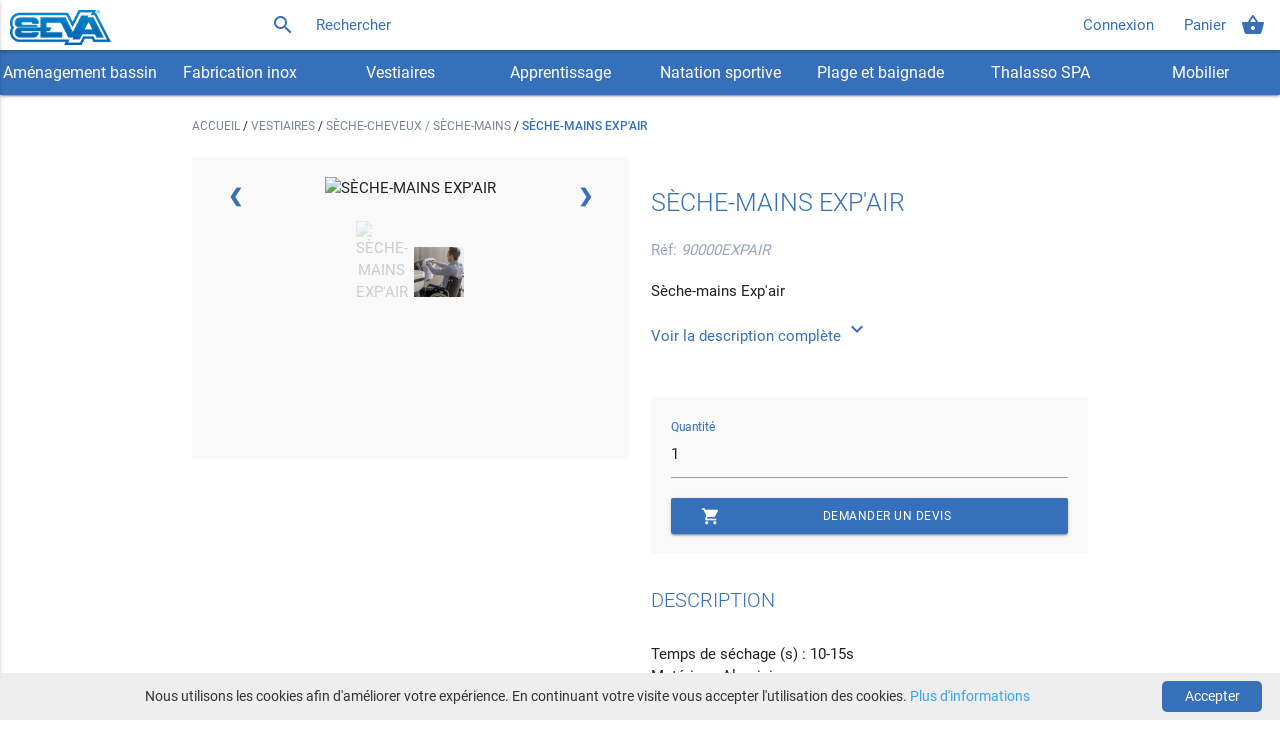

--- FILE ---
content_type: text/html; charset=utf-8
request_url: https://www.seva-piscine.com/produits/seche-mains-expair
body_size: 7136
content:
<!DOCTYPE html>
<html lang="fr" prefix="og: http://ogp.me/ns#">
  <head>
    <meta charset="utf-8"/>
    <meta name="description" content="Temps de séchage (s) : 10-15sMatériau : AluminiumCouleur : ChromeIndice IK : IK10Bac de récupération d&#39;eau : OuiContenance du bac de récupération d&#39;eau (mL) : 0.6000Évacuation directe : OuiVolume d&#39;installation : Volume 2Puissance en fonctionnement (W) : 800Alimentation : 220-240VFréquence (Hz) : 50" />
    <!--Import Google Icon Font-->
    <link href="https://fonts.googleapis.com/icon?family=Material+Icons" rel="preload" as="style">
    <link href="https://fonts.googleapis.com/icon?family=Material+Icons" rel="stylesheet">
    <link href="/fonts/roboto/Roboto-Light.woff2" rel="preload" as="font" type="font/woff2" crossorigin="anonymous">
    <link href="/fonts/roboto/Roboto-Medium.woff2" rel="preload" as="font" type="font/woff2" crossorigin="anonymous">
    <link href="/fonts/roboto/Roboto-Thin.woff2" rel="preload" as="font" type="font/woff2" crossorigin="anonymous">
    <link href="/fonts/roboto/Roboto-Regular.woff2" rel="preload" as="font" type="font/woff2" crossorigin="anonymous">
    <link rel="shortcut icon" href="/favicon.ico" type="image/x-icon">
    <title>SÈCHE-MAINS EXP&#39;AIR - SEVA Piscine</title>

    <script type="application/ld+json">[{"@context":"http://schema.org","@type":"WebSite","name":"SEVA Piscine","alternateName":"SARL SEVA Piscine","url":"https://www.seva-piscine.com","potentialAction":{"@type":"SearchAction","target":"https://www.seva-piscine.com/recherche?product={search_term}","query-input":"required name=search_term"}},{"@context":"http://schema.org","@type":"WebPage","name":"SÈCHE-MAINS EXP'AIR - SEVA Piscine","url":"https://www.seva-piscine.com/produits/seche-mains-expair","description":"Temps de séchage (s) : 10-15sMatériau : AluminiumCouleur : ChromeIndice IK : IK10Bac de récupération d'eau : OuiContenance du bac de récupération d'eau (mL) : 0.6000Évacuation directe : OuiVolume d'installation : Volume 2Puissance en fonctionnement (W) : 800Alimentation : 220-240VFréquence (Hz) : 50","breadcrumb":{"@context":"http://schema.org","@type":"BreadcrumbList","itemListElement":[{"@type":"ListItem","position":1,"item":{"@id":"https://www.seva-piscine.com","name":"SEVA Piscine"}},{"@type":"ListItem","position":2,"item":{"@id":"https://www.seva-piscine.com/categorie/vestiaires","name":"Vestiaires"}},{"@type":"ListItem","position":3,"item":{"@id":"https://www.seva-piscine.com/categorie/vestiaires/seches-cheveux-seches-mains","name":"Sèche-cheveux / Sèche-mains"}},{"@type":"ListItem","position":4,"item":{"@context":"http://schema.org","@type":"Thing","identifier":"90000EXPAIR","name":"SÈCHE-MAINS EXP'AIR","image":["https://static.seva-piscine.com/products/resize/400-7fef8ff2-875d-4fb8-8f20-8dd8f6d6022f.png","https://static.seva-piscine.com/products/resize/400-29898e6d-1adb-4da1-b34d-506d2bde0a2d.png"],"url":"https://www.seva-piscine.com/produits/seche-mains-expair","description":"Temps de séchage (s) : 10-15sMatériau : AluminiumCouleur : ChromeIndice IK : IK10Bac de récupération d'eau : OuiContenance du bac de récupération d'eau (mL) : 0.6000Évacuation directe : OuiVolume d'installation : Volume 2Puissance en fonctionnement (W) : 800Alimentation : 220-240VFréquence (Hz) : 50Isolation électrique : Classe IIIndice IP : 44Niveau sonore (dB) (mesuré à 1m en face l'appareil) : 75Filtre : Filtre en CuivreAnti-vandalisme : OuiTraitement antibactérien : OuiEclairage de la zone de séchage : OuiHauteur (mm) : 430Largeur (mm) : 340Profondeur produit (mm) : 234","@id":"https://www.seva-piscine.com/produits/seche-mains-expair"}}]}},{"@context":"http://schema.org","@type":"LocalBusiness","@id":"https://www.seva-piscine.com","name":"SEVA Piscine","url":"https://www.seva-piscine.com","logo":"https://www.seva-piscine.com/images/seva-logo.jpg","image":"https://www.seva-piscine.com/images/seva-logo.png","description":"Magasin de matériel pour piscine","telephone":"+474031401","address":{"@type":"PostalAddress","streetAddress":"305 avenue Porte Ouest","addressLocality":"FAREINS","addressRegion":"Ain","postalCode":"01480","addressCountry":"France"},"geo":{"@type":"GeoCoordinates","latitude":"46.0101064","longitude":"4.726474"},"hasMap":"https://www.google.fr/maps/place/Seva/@46.0101064,4.726474,15z/data=!4m5!3m4!1s0x0:0xbb1d31e0de6c9e48!8m2!3d46.0101064!4d4.726474","openingHours":"Mo, Tu, We, Th, Fr 08:30-12:00, 13:30-17:00"},{"@context":"http://schema.org","@type":"Organization","name":"SEVA Piscine","url":"https://www.seva-piscine.com","logo":"https://www.seva-piscine.com/images/seva-logo.png","image":"https://www.seva-piscine.com/images/seva-logo.png","description":"Magasin de matériel pour piscine","address":{"@type":"PostalAddress","streetAddress":"305 avenue Porte Ouest","addressLocality":"FAREINS","postalCode":"01480","addressCountry":"France"},"contactPoint":{"@type":"ContactPoint","telephone":"+474031401","contactType":"sales"}},{"@context":"http://schema.org","@type":"Thing","identifier":"90000EXPAIR","name":"SÈCHE-MAINS EXP'AIR","image":["https://static.seva-piscine.com/products/resize/400-7fef8ff2-875d-4fb8-8f20-8dd8f6d6022f.png","https://static.seva-piscine.com/products/resize/400-29898e6d-1adb-4da1-b34d-506d2bde0a2d.png"],"url":"https://www.seva-piscine.com/produits/seche-mains-expair","description":"Temps de séchage (s) : 10-15sMatériau : AluminiumCouleur : ChromeIndice IK : IK10Bac de récupération d'eau : OuiContenance du bac de récupération d'eau (mL) : 0.6000Évacuation directe : OuiVolume d'installation : Volume 2Puissance en fonctionnement (W) : 800Alimentation : 220-240VFréquence (Hz) : 50Isolation électrique : Classe IIIndice IP : 44Niveau sonore (dB) (mesuré à 1m en face l'appareil) : 75Filtre : Filtre en CuivreAnti-vandalisme : OuiTraitement antibactérien : OuiEclairage de la zone de séchage : OuiHauteur (mm) : 430Largeur (mm) : 340Profondeur produit (mm) : 234"}]</script>
    <link rel="canonical" href="https://www.seva-piscine.com/produits/seche-mains-expair">
    <meta name="google-site-verification" content="IjZ5rOurYDJGEqXDIkiPPhENXBVgcpagab5BOZlYge4" />

    <!-- SOCIAL META (OPENGRAPH & TWITTER)-->
    <meta property="og:title" content="SÈCHE-MAINS EXP&#39;AIR - SEVA Piscine" />
    <meta property="og:description" content="Temps de séchage (s) : 10-15sMatériau : AluminiumCouleur : ChromeIndice IK : IK10Bac de récupération d&#39;eau : OuiContenance du bac de récupération d&#39;eau (mL) : 0.6000Évacuation directe : OuiVolume d&#39;installation : Volume 2Puissance en fonctionnement (W) : 800Alimentation : 220-240VFréquence (Hz) : 50" />
    <meta property="og:type" content="website" />
    <meta property="og:url" content="https://www.seva-piscine.com/produits/seche-mains-expair" />
    <meta property="og:site_name" content="SEVA Piscine" />
    
    <meta name="twitter:card" content="summary" />
    <meta name="twitter:site" content="SEVA Piscine" />
    <meta name="twitter:title" content="SÈCHE-MAINS EXP&#39;AIR - SEVA Piscine" />
    <meta name="twitter:description" content="Temps de séchage (s) : 10-15sMatériau : AluminiumCouleur : ChromeIndice IK : IK10Bac de récupération d&#39;eau : OuiContenance du bac de récupération d&#39;eau (mL) : 0.6000Évacuation directe : OuiVolume d&#39;installation : Volume 2Puissance en fonctionnement (W) : 800Alimentation : 220-240VFréquence (Hz) : 50" />
    
    
      <meta property="og:image" content="https://static.seva-piscine.com/products/resize/400-7fef8ff2-875d-4fb8-8f20-8dd8f6d6022f.png" />
      <meta name="twitter:image" content="https://static.seva-piscine.com/products/resize/400-7fef8ff2-875d-4fb8-8f20-8dd8f6d6022f.png" />
    
    <!-- SOCIAL META (OPENGRAPH & TWITTER) END-->

    <!-- Viewport mobile tag for sensible mobile support -->
    <meta name="viewport" content="width=device-width, initial-scale=1, maximum-scale=1">
    <!--STYLES-->
    <link rel="stylesheet" href="/min/production.min.css">
    <!--STYLES END-->
  </head>

  <body>
    <div class="navbar-fixed">
  <nav id="seva-fixed-nav">
    <div class="nav-wrapper">
      <a href="/" class="brand-logo">
        <img src="/images/seva-logo.png" id="seva-header-logo" alt="Seva Piscine" />
      </a>
      <a href="#" data-activates="seva-product-list-mobile" class="button-collapse" id="seva-menu-mobile"><i class="material-icons">menu</i></a>
      <form class="left" method="GET" action="/recherche">
        <div class="input-field">
          <input id="search" name="product" minlength="3" type="search" placeholder="Rechercher" required>
          <label class="label-icon" for="search"><i class="material-icons">search</i></label>
        </div>
      </form>
      
      <ul class="right hide-on-med-and-down">
        
        <li class="seva-fixed-nav-btn">
            <a href="/connexion">Connexion</a>
        </li>
        
        <li class="seva-fixed-nav-btn" id="seva-navbar-list-badge">
          <a href="/panier"><i class="material-icons right">shopping_basket</i>Panier</a>
          
        </li>
      </ul>
    </div>
  </nav>
</div>

<!-- MOBILE NAV -->
<ul id="seva-product-list-mobile" class="side-nav">

  <li class="seva-fixed-nav-btn">
      <a href="/connexion">Connexion</a>
  </li>

<li class="seva-fixed-nav-btn">
  <a href="/panier" id="seva-mobile-navbar-list-badge"><i class="material-icons right">shopping_basket</i>Panier
    
  </a>
</li>

  <li class="seva-product-list-parent-cat">
    <a href="/categorie/amenagement-bassin" title="Aménagement bassin">
      Aménagement bassin
    </a>
  </li>

  <li class="seva-product-list-parent-cat">
    <a href="/categorie/fabrication-inox" title="Fabrication inox">
      Fabrication inox
    </a>
  </li>

  <li class="seva-product-list-parent-cat">
    <a href="/categorie/vestiaires" title="Vestiaires">
      Vestiaires
    </a>
  </li>

  <li class="seva-product-list-parent-cat">
    <a href="/categorie/apprentissage" title="Apprentissage">
      Apprentissage
    </a>
  </li>

  <li class="seva-product-list-parent-cat">
    <a href="/categorie/natation-sportive" title="Natation sportive">
      Natation sportive
    </a>
  </li>

  <li class="seva-product-list-parent-cat">
    <a href="/categorie/plage-et-baignade" title="Plage et baignade">
      Plage et baignade
    </a>
  </li>

  <li class="seva-product-list-parent-cat">
    <a href="/categorie/thalasso-spa" title="Thalasso SPA">
      Thalasso SPA
    </a>
  </li>

  <li class="seva-product-list-parent-cat">
    <a href="/categorie/mobilier-indoor-outdoor" title="Mobilier indoor/outdoor">
      Mobilier indoor/outdoor
    </a>
  </li>

  <li>
    <a href="/nos-realisations">Nos réalisations</a>
  </li>

</ul>

    <nav id="seva-product-nav">
  <div class="nav-wrapper">
    <ul class="seva-product-list center hide-on-med-and-down">
      
        <li class="seva-product-list-parent-cat">
          <a class="dropdown-button" href="/categorie/amenagement-bassin" data-activates="amenagement-bassin">
            Aménagement bassin
          </a>
        </li>
      
        <li class="seva-product-list-parent-cat">
          <a class="dropdown-button" href="/categorie/fabrication-inox" data-activates="fabrication-inox">
            Fabrication inox
          </a>
        </li>
      
        <li class="seva-product-list-parent-cat">
          <a class="dropdown-button" href="/categorie/vestiaires" data-activates="vestiaires">
            Vestiaires
          </a>
        </li>
      
        <li class="seva-product-list-parent-cat">
          <a class="dropdown-button" href="/categorie/apprentissage" data-activates="apprentissage">
            Apprentissage
          </a>
        </li>
      
        <li class="seva-product-list-parent-cat">
          <a class="dropdown-button" href="/categorie/natation-sportive" data-activates="natation-sportive">
            Natation sportive
          </a>
        </li>
      
        <li class="seva-product-list-parent-cat">
          <a class="dropdown-button" href="/categorie/plage-et-baignade" data-activates="plage-et-baignade">
            Plage et baignade
          </a>
        </li>
      
        <li class="seva-product-list-parent-cat">
          <a class="dropdown-button" href="/categorie/thalasso-spa" data-activates="thalasso-spa">
            Thalasso SPA
          </a>
        </li>
      
        <li class="seva-product-list-parent-cat">
          <a class="dropdown-button" href="/categorie/mobilier-indoor-outdoor" data-activates="mobilier-indoor-outdoor">
            Mobilier indoor/outdoor
          </a>
        </li>
      
    </ul>
    
    
      
      
      <div id="amenagement-bassin" class="row dropdown-content dropdown-content-product-list">
        
          <div class="col s12 m6 seva-dropdown-list">
        
          <ul>
            
              
              
              
                
                  <li>
                    <ul>
                      <li class="seva-with-subcat">Chaises de surveillance</li>
                      
                        <li class="seva-subcat">
                          <a href="/categorie/amenagement-bassin/chaises-de-surveillance/chaise-inox-316l-et-acier-peint">
                          - Chaise inox 316L et acier peint
                          </a>
                        </li>
                      
                        <li class="seva-subcat">
                          <a href="/categorie/amenagement-bassin/chaises-de-surveillance/accessoires-pour-chaises">
                          - Accessoires pour chaises
                          </a>
                        </li>
                      
                    </ul>
                  </li>
                
              
              
              
              
              
                
                  <li>
                    <ul>
                      <li class="seva-with-subcat">Lignes de nage</li>
                      
                        <li class="seva-subcat">
                          <a href="/categorie/amenagement-bassin/lignes-de-nage/competition">
                          - Compétition
                          </a>
                        </li>
                      
                        <li class="seva-subcat">
                          <a href="/categorie/amenagement-bassin/lignes-de-nage/type-courant-sur-cordeau">
                          - Type courant sur cordeau
                          </a>
                        </li>
                      
                        <li class="seva-subcat">
                          <a href="/categorie/amenagement-bassin/lignes-de-nage/type-courant-sur-cable-inox-316l">
                          - Type courant sur cable inox 316L
                          </a>
                        </li>
                      
                        <li class="seva-subcat">
                          <a href="/categorie/amenagement-bassin/lignes-de-nage/delimitation-baignade-sur-cordeau-ou-sur-cable">
                          - Délimitation baignade sur cordeau ou sur câble
                          </a>
                        </li>
                      
                        <li class="seva-subcat">
                          <a href="/categorie/amenagement-bassin/lignes-de-nage/flotteurs-et-accessoires">
                          - Flotteurs et accessoires
                          </a>
                        </li>
                      
                    </ul>
                  </li>
                
              
              
              
              
              
                
                  <li class="seva-without-subcat">
                    <a href="/categorie/amenagement-bassin/marches">
                      Marches
                    </a>
                  </li>
                
              
              
              
              
              
                
                  <li class="seva-without-subcat">
                    <a href="/categorie/amenagement-bassin/echelles">
                      Échelles de bassin
                    </a>
                  </li>
                
              
              
              
              
              
                </ul>
              </div>
              <div class="col s12 m6 seva-dropdown-list">
                <ul class="seva-subcat">
                  
                    <li class="seva-without-subcat">
                      <a href="/categorie/amenagement-bassin/chariots-enrouleurs">
                        Chariots enrouleurs
                      </a>
                    </li>
                  
              
              
              
              
              
                
                  <li class="seva-without-subcat">
                    <a href="/categorie/amenagement-bassin/plots-de-depart">
                      Plots de départ
                    </a>
                  </li>
                
              
              
              
              
              
                
                  <li class="seva-without-subcat">
                    <a href="/categorie/amenagement-bassin/toboggans">
                      Toboggans
                    </a>
                  </li>
                
              
              
              
              
              
                
                  <li class="seva-without-subcat">
                    <a href="/categorie/amenagement-bassin/caillebotis">
                      Caillebotis
                    </a>
                  </li>
                
              
              
              
              
              
                
                  <li class="seva-without-subcat">
                    <a href="/categorie/amenagement-bassin/chariots-rangement-materiel">
                      Chariots rangement matériel
                    </a>
                  </li>
                
              
              
              
              
              
                
                  <li class="seva-without-subcat">
                    <a href="/categorie/amenagement-bassin/signaletique">
                      Signalétique
                    </a>
                  </li>
                
              
              
              
              
              
                
                  <li class="seva-without-subcat">
                    <a href="/categorie/amenagement-bassin/accessoires">
                      Accessoires
                    </a>
                  </li>
                
              
              
              
              
              
                
                  <li class="seva-without-subcat">
                    <a href="/categorie/amenagement-bassin/entretien-hygiene">
                      Entretien / Hygiène
                    </a>
                  </li>
                
              
              
              
              
              
                
                  <li class="seva-without-subcat">
                    <a href="/categorie/amenagement-bassin/pmr-fauteuil">
                      PMR - Fauteuil
                    </a>
                  </li>
                
              
              
              
              
              
                
                  <li class="seva-without-subcat">
                    <a href="/categorie/amenagement-bassin/robot">
                      Robot
                    </a>
                  </li>
                
              
              
          </ul>
        </div>
      </div>
    
      
      
      <div id="fabrication-inox" class="row dropdown-content dropdown-content-product-list">
        
          <div class="col s12 m6 seva-dropdown-list">
        
          <ul>
            
              
              
              
                
                  <li class="seva-without-subcat">
                    <a href="/categorie/fabrication-inox/main-courante-inox">
                      Main courante inox
                    </a>
                  </li>
                
              
              
              
              
              
                
                  <li class="seva-without-subcat">
                    <a href="/categorie/fabrication-inox/garde-corps-inox">
                      Garde corps inox
                    </a>
                  </li>
                
              
              
              
              
              
                
                  <li class="seva-without-subcat">
                    <a href="/categorie/fabrication-inox/escalier-inox">
                      Escalier inox
                    </a>
                  </li>
                
              
              
              
              
              
                
                  <li class="seva-without-subcat">
                    <a href="/categorie/fabrication-inox/echelle-inox">
                      Echelle inox
                    </a>
                  </li>
                
              
              
              
              
              
                
                  <li class="seva-without-subcat">
                    <a href="/categorie/fabrication-inox/panier-inox-skimmer">
                      Panier inox skimmer
                    </a>
                  </li>
                
              
              
              
              
              
                
                  <li class="seva-without-subcat">
                    <a href="/categorie/fabrication-inox/ancrage-inox-pieces-a-sceller">
                      Ancrage inox / Pièces à sceller
                    </a>
                  </li>
                
              
              
              
              
              
                
                  <li class="seva-without-subcat">
                    <a href="/categorie/fabrication-inox/plateforme-surveillance-inox">
                      Plateforme surveillance inox
                    </a>
                  </li>
                
              
              
              
              
              
                
                  <li class="seva-without-subcat">
                    <a href="/categorie/fabrication-inox/plongeoir-inox">
                      Plongeoir inox
                    </a>
                  </li>
                
              
              
              
              
              
                </ul>
              </div>
              <div class="col s12 m6 seva-dropdown-list">
                <ul class="seva-subcat">
                  
                    <li class="seva-without-subcat">
                      <a href="/categorie/fabrication-inox/potence-inox">
                        Potence inox
                      </a>
                    </li>
                  
              
              
              
              
              
                
                  <li class="seva-without-subcat">
                    <a href="/categorie/fabrication-inox/spa-inox">
                      Spa inox
                    </a>
                  </li>
                
              
              
              
              
              
                
                  <li class="seva-without-subcat">
                    <a href="/categorie/fabrication-inox/descenterampe-aquabike">
                      Descente/Rampe aquabike
                    </a>
                  </li>
                
              
              
          </ul>
        </div>
      </div>
    
      
      
      <div id="vestiaires" class="row dropdown-content dropdown-content-product-list">
        
          <div class="col s12 m6 seva-dropdown-list">
        
          <ul>
            
              
              
              
                
                  <li>
                    <ul>
                      <li class="seva-with-subcat">Porte-habits</li>
                      
                        <li class="seva-subcat">
                          <a href="/categorie/vestiaires/portes-habits/simple-bac">
                          - Simple bac
                          </a>
                        </li>
                      
                        <li class="seva-subcat">
                          <a href="/categorie/vestiaires/portes-habits/double-bac">
                          - Double bac
                          </a>
                        </li>
                      
                        <li class="seva-subcat">
                          <a href="/categorie/vestiaires/portes-habits/fil">
                          - Fil
                          </a>
                        </li>
                      
                        <li class="seva-subcat">
                          <a href="/categorie/vestiaires/portes-habits/accessoires-porte-habits">
                          - Accessoires porte-habits
                          </a>
                        </li>
                      
                    </ul>
                  </li>
                
              
              
              
              
              
                
                  <li class="seva-without-subcat">
                    <a href="/categorie/vestiaires/penderies-inox-316l">
                      Penderies inox 316L
                    </a>
                  </li>
                
              
              
              
              
              
                
                  <li class="seva-without-subcat">
                    <a href="/categorie/vestiaires/bracelets">
                      Bracelets
                    </a>
                  </li>
                
              
              
              
              
              
                
                  <li class="seva-without-subcat">
                    <a href="/categorie/vestiaires/accessoires-bracelets">
                      Accessoires bracelets
                    </a>
                  </li>
                
              
              
              
              
              
                </ul>
              </div>
              <div class="col s12 m6 seva-dropdown-list">
                <ul class="seva-subcat">
                  
                    <li class="seva-without-subcat">
                      <a href="/categorie/vestiaires/serrures">
                        Serrures
                      </a>
                    </li>
                  
              
              
              
              
              
                
                  <li class="seva-without-subcat">
                    <a href="/categorie/vestiaires/bancs-et-assises">
                      Bancs et assises
                    </a>
                  </li>
                
              
              
              
              
              
                
                  <li class="seva-without-subcat">
                    <a href="/categorie/vestiaires/porte-manteaux">
                      Porte manteaux
                    </a>
                  </li>
                
              
              
              
              
              
                
                  <li class="seva-without-subcat">
                    <a href="/categorie/vestiaires/seches-cheveux-seches-mains">
                      Sèche-cheveux / Sèche-mains
                    </a>
                  </li>
                
              
              
              
              
              
                
                  <li class="seva-without-subcat">
                    <a href="/categorie/vestiaires/accessoires-bebe">
                      Accessoires bébé
                    </a>
                  </li>
                
              
              
          </ul>
        </div>
      </div>
    
      
      
      <div id="apprentissage" class="row dropdown-content dropdown-content-product-list">
        
          <div class="col s12 m12 seva-dropdown-list">
        
          <ul>
            
              
              
              
                
                  <li>
                    <ul>
                      <li class="seva-with-subcat">Bébé nageur</li>
                      
                        <li class="seva-subcat">
                          <a href="/categorie/apprentissage/bebe-nageur/mousse-et-jouets-ludiques">
                          - Mousse et jouets ludiques
                          </a>
                        </li>
                      
                        <li class="seva-subcat">
                          <a href="/categorie/apprentissage/bebe-nageur/tapis-radeaux">
                          - Tapis / radeaux
                          </a>
                        </li>
                      
                    </ul>
                  </li>
                
              
              
              
              
              
                
                  <li class="seva-without-subcat">
                    <a href="/categorie/apprentissage/objets-lestes">
                      Objets lestés
                    </a>
                  </li>
                
              
              
              
              
              
                
                  <li class="seva-without-subcat">
                    <a href="/categorie/apprentissage/perches-d-apprentissage">
                      Perches d&#39;apprentissage
                    </a>
                  </li>
                
              
              
              
              
              
                
                  <li class="seva-without-subcat">
                    <a href="/categorie/apprentissage/sport-dans-l-eau">
                      Sport dans l&#39;eau
                    </a>
                  </li>
                
              
              
          </ul>
        </div>
      </div>
    
      
      
      <div id="natation-sportive" class="row dropdown-content dropdown-content-product-list">
        
          <div class="col s12 m12 seva-dropdown-list">
        
          <ul>
            
              
              
              
                
                  <li>
                    <ul>
                      <li class="seva-with-subcat">Aquagym</li>
                      
                        <li class="seva-subcat">
                          <a href="/categorie/natation-sportive/aquagym/frites">
                          - Frites
                          </a>
                        </li>
                      
                        <li class="seva-subcat">
                          <a href="/categorie/natation-sportive/aquagym/force-et-motricite">
                          - Force et motricité
                          </a>
                        </li>
                      
                    </ul>
                  </li>
                
              
              
              
              
              
                
                  <li>
                    <ul>
                      <li class="seva-with-subcat">Entrainement</li>
                      
                        <li class="seva-subcat">
                          <a href="/categorie/natation-sportive/entrainement/palmes">
                          - Palmes
                          </a>
                        </li>
                      
                        <li class="seva-subcat">
                          <a href="/categorie/natation-sportive/entrainement/masques">
                          - Masques
                          </a>
                        </li>
                      
                        <li class="seva-subcat">
                          <a href="/categorie/natation-sportive/entrainement/bonnets-bain">
                          - Bonnets bain
                          </a>
                        </li>
                      
                    </ul>
                  </li>
                
              
              
              
              
              
                
                  <li class="seva-without-subcat">
                    <a href="/categorie/natation-sportive/autres-accessoires">
                      Autres accessoires
                    </a>
                  </li>
                
              
              
              
              
              
                
                  <li class="seva-without-subcat">
                    <a href="/categorie/natation-sportive/equipement-aquagym">
                      Équipement Aquagym
                    </a>
                  </li>
                
              
              
              
              
              
                
                  <li class="seva-without-subcat">
                    <a href="/categorie/natation-sportive/water-polo">
                      Water-Polo
                    </a>
                  </li>
                
              
              
          </ul>
        </div>
      </div>
    
      
      
      <div id="plage-et-baignade" class="row dropdown-content dropdown-content-product-list">
        
          <div class="col s12 m12 seva-dropdown-list">
        
          <ul>
            
              
              
              
                
                  <li>
                    <ul>
                      <li class="seva-with-subcat">Aménagement plages et lacs</li>
                      
                        <li class="seva-subcat">
                          <a href="/categorie/plage-et-baignade/amenagement-plages-et-lacs/delimitations">
                          - Délimitations
                          </a>
                        </li>
                      
                        <li class="seva-subcat">
                          <a href="/categorie/plage-et-baignade/amenagement-plages-et-lacs/parasols">
                          - Parasols
                          </a>
                        </li>
                      
                        <li class="seva-subcat">
                          <a href="/categorie/plage-et-baignade/amenagement-plages-et-lacs/bouees">
                          - Bouées
                          </a>
                        </li>
                      
                    </ul>
                  </li>
                
              
              
              
              
              
                
                  <li class="seva-without-subcat">
                    <a href="/categorie/plage-et-baignade/securite-et-secours">
                      Sécurité et secours
                    </a>
                  </li>
                
              
              
              
              
              
                
                  <li class="seva-without-subcat">
                    <a href="/categorie/plage-et-baignade/paddle-et-kayak">
                      Paddle et kayak
                    </a>
                  </li>
                
              
              
          </ul>
        </div>
      </div>
    
      
      
      <div id="thalasso-spa" class="row dropdown-content dropdown-content-product-list">
        
          <div class="col s12 m12 seva-dropdown-list">
        
          <ul>
            
              
              
              
                
                  <li class="seva-without-subcat">
                    <a href="/categorie/thalasso-spa/accessoires-sauna-thalasso">
                      Accessoires sauna/thalasso
                    </a>
                  </li>
                
              
              
              
              
              
                
                  <li class="seva-without-subcat">
                    <a href="/categorie/thalasso-spa/bonnets-de-bain">
                      Bonnets de bain
                    </a>
                  </li>
                
              
              
              
              
              
                
                  <li class="seva-without-subcat">
                    <a href="/categorie/thalasso-spa/accessoires-a-usage-unique">
                      Accessoires à usage unique
                    </a>
                  </li>
                
              
              
              
              
              
                
                  <li class="seva-without-subcat">
                    <a href="/categorie/thalasso-spa/couverture-spa">
                      Couverture SPA
                    </a>
                  </li>
                
              
              
          </ul>
        </div>
      </div>
    
      
      
      <div id="mobilier-indoor-outdoor" class="row dropdown-content dropdown-content-product-list">
        
          <div class="col s12 m12 seva-dropdown-list">
        
          <ul>
            
              
              
              
                
                  <li class="seva-without-subcat">
                    <a href="/categorie/mobilier-indoor-outdoor/bains-de-soleil">
                      Bains de soleil
                    </a>
                  </li>
                
              
              
              
              
              
                
                  <li class="seva-without-subcat">
                    <a href="/categorie/mobilier-indoor-outdoor/objets-lumineux">
                      Objets lumineux
                    </a>
                  </li>
                
              
              
              
              
              
                
                  <li class="seva-without-subcat">
                    <a href="/categorie/mobilier-indoor-outdoor/douches-fontaines">
                      Douches - fontaines
                    </a>
                  </li>
                
              
              
              
              
              
                
                  <li class="seva-without-subcat">
                    <a href="/categorie/mobilier-indoor-outdoor/autres-accessoires-de-deco">
                      Autres accessoires  déco
                    </a>
                  </li>
                
              
              
              
              
              
                
                  <li class="seva-without-subcat">
                    <a href="/categorie/mobilier-indoor-outdoor/tables-chaises-et-tabourets">
                      Tables chaises et tabourets
                    </a>
                  </li>
                
              
              
          </ul>
        </div>
      </div>
    
  </div>
</nav>


    <div class="container">
  
<div class="row seva-breadcrumb">
  <div class="col s12">
    <p>
      <a href="/" title="Accueil - SEVA Piscine">
        Accueil
      </a> / 
    
      
        <a href="/categorie/vestiaires" title="Vestiaires">
          Vestiaires
        </a>
        /
      
    
      
        <a href="/categorie/vestiaires/seches-cheveux-seches-mains" title="Sèche-cheveux / Sèche-mains">
          Sèche-cheveux / Sèche-mains
        </a>
        /
      
    
      
        <strong class="seva-breadcrumb-last">SÈCHE-MAINS EXP&#39;AIR</strong>
      
    
    </p>
  </div>
</div>

  <div class="row seva-product">
    <div class="col l6 s12">
      <div class="seva-product-image">
      
      
        
          <div class="seva-slideshow-container">
            <div class="seva-slideshow-img fade">
              <img src="https://static.seva-piscine.com/products/resize/400-7fef8ff2-875d-4fb8-8f20-8dd8f6d6022f.png"  alt="SÈCHE-MAINS EXP&#39;AIR" />
            </div>
            <div class="seva-slideshow-img fade">
              <img src="https://static.seva-piscine.com/products/resize/400-29898e6d-1adb-4da1-b34d-506d2bde0a2d.png"  alt="SÈCHE-MAINS EXP&#39;AIR" />
            </div>
            <a class="seva-slideshow-prev" onclick="plusSlides(-1)">&#10094;</a>
            <a class="seva-slideshow-next" onclick="plusSlides(1)">&#10095;</a>
          </div>
          <br>
          <div class="seva-mini">
            <img class="seva-mini-picture" src="https://static.seva-piscine.com/products/crop/100x100-7fef8ff2-875d-4fb8-8f20-8dd8f6d6022f.png" onclick="currentSlide(1)" alt="SÈCHE-MAINS EXP&#39;AIR" />
            <img class="seva-mini-picture" src="https://static.seva-piscine.com/products/crop/100x100-29898e6d-1adb-4da1-b34d-506d2bde0a2d.png" onclick="currentSlide(2)" alt="SÈCHE-MAINS EXP&#39;AIR" />
          </div>
        
      
      </div>
    </div>
    <div class="col l6 s12">
      <div class="s12">
        <h1 class="seva-help-title">SÈCHE-MAINS EXP&#39;AIR</h1>
        <h2 class="seva-product-ref">
          Réf: <em>90000EXPAIR</em>
          
        </h2>
        
        <p class="seva-product-short-description">
          Sèche-mains Exp&#39;air 
        </p>
        
        <a href="#description" class="seva-product-see-more">
          Voir la description complète <i class="material-icons">expand_more</i>
        </a>
        
        
      </div>
      <div class="s12 seva-product-card-actions">
        <div class="input-field">
          <input id="seva-product-quantity" name="seva-product-quantity" value="1" type="number" min="1">
          <label for="seva-product-quantity">Quantité</label>
        </div>
        <button class="waves-effect waves-light btn add-basket" data-product-id="c4e127fd-88b2-416d-b4fe-642b977245d5">
          <i class="material-icons left">shopping_cart</i>Demander un devis
        </button>
      </div>
      
    </div>
  </div>
  <div class="row seva-product-description">
    <div class="col l6 s12">
      
      <iframe width="100%" height="300px" id="seva-youtube" src="https://www.youtube.com/embed/HVfZTkh81sU" frameborder="0"
        allow="accelerometer; autoplay; encrypted-media; gyroscope; picture-in-picture" allowfullscreen>
      </iframe>
      
      
    </div>
    
    <div class="col l6 s12" id="description">
      <h3 class="seva-product-description-title">Description</h3>
      <ul><li>Temps de séchage (s) : 10-15s</li><li>Matériau : Aluminium</li><li>Couleur : Chrome</li><li>Indice IK : IK10</li><li>Bac de récupération d'eau : Oui</li><li>Contenance du bac de récupération d'eau (mL) : 0.6000</li><li>Évacuation directe : Oui</li><li>Volume d'installation : Volume 2</li><li>Puissance en fonctionnement (W) : 800</li><li>Alimentation : 220-240V</li><li>Fréquence (Hz) : 50</li><li>Isolation électrique : Classe II</li><li>Indice IP : 44</li><li>Niveau sonore (dB) (mesuré à 1m en face l'appareil) : 75</li><li>Filtre : Filtre en Cuivre</li><li>Anti-vandalisme : Oui</li><li>Traitement antibactérien : Oui</li><li>Eclairage de la zone de séchage : Oui</li><li>Hauteur (mm) : 430Largeur (mm) : 340Profondeur produit (mm) : 234</li></ul><div><br></div>
    </div>
    
  </div>
  
</div>


    <footer class="page-footer">
  <div class="container">
    <div class="row">
      <div class="col l6 s6">
        <h5 class="white-text">Contact</h5>
        <ul>
          <li>SARL SEVA Piscine</li>
          <li>305 avenue Porte Ouest -  ZA Montfray</li>
          <li>01480 FAREINS</li>
        </ul>
        <p>
          Bureau ouvert du lundi au vendredi de 8h30 à 12h00 et de 13h30 à 17h00
        </p>
        <ul>
          <li>Tél: <a href="tel:0474031401">04.74.03.14.01</a></li>
          <li><a href="mailto:commercial@seva-sas.com" id="seva-mail">commercial@seva-sas.com</a></li>
        </ul>
      </div>
      <div class="col l4 offset-l2 s6">
        <h5 class="white-text">Liens utiles</h5>
        <ul>
          <li><a href="/presentation">Présentation de la société</a></li>
          <li><a href="/mentions-legales">Mentions légales</a></li>
          <li><a href="/conditions-de-ventes">Conditions de ventes</a></li>
          <li><a href="/modalites-livraison">Modalités livraison</a></li>
          <li><a href="/nos-realisations">Nos réalisations</a></li>
          <li><a href="/contact">Contact</a></li>
        </ul>
      </div>
    </div>
  </div>
  <div class="footer-copyright">
    <ul class="container seva-social">
      <li>
        Rejoignez-nous
      </li>
      <li>
        <a href="https://www.linkedin.com/company/seva-piscine/">
          <img src="/images/socialMedia/linkedin.png" loading="lazy" alt="Page LinkedIn Seva Piscine" />
        </a>
      </li>
      <li>
        <a href="https://www.instagram.com/seva_piscine/">
          <img src="/images/socialMedia/instagram.png" loading="lazy" alt="Instagram @seva_piscine" />
        </a>
      </li>
      <li>
        <a href="https://www.facebook.com/SEVA-Piscine-979527995770456/">
          <img src="/images/socialMedia/facebook.png" loading="lazy" alt="Page facebook SEVA Piscine" />
        </a>
      </li>
      <li>
        <a href="https://www.youtube.com/channel/UC9bd42UgiM5e14DtH10vS-A">
          <img src="/images/socialMedia/youtube.png" loading="lazy" alt="Chaîne Youtube SEVA Piscine" />
        </a>
      </li>
    </ul>
  </div>
</footer>

    <!--TEMPLATES-->
    
    <!--TEMPLATES END-->

    <script id="cookieinfo"
      src="//cookieinfoscript.com/js/cookieinfo.min.js"
      data-font-family="roboto"
      data-divlinkbg="#3770BA"
      data-divlink="#ffffff"
      data-linkmsg="Plus d'informations"
      data-close-text="Accepter"
      data-more-info="https://fr.wikipedia.org/wiki/Cookie_(informatique)"
      data-message="Nous utilisons les cookies afin d'améliorer votre expérience. En continuant votre visite vous accepter l'utilisation des cookies."
      >
    </script>

    <!-- ANALYTICS -->
    <!-- Google tag (gtag.js) -->
    <script async src="https://www.googletagmanager.com/gtag/js?id=G-WMG90KJNTK"></script>
    <script>
      window.dataLayer = window.dataLayer || [];
      function gtag(){dataLayer.push(arguments);}
      gtag('js', new Date());

      gtag('config', 'G-WMG90KJNTK');
    </script>
    <!-- ANALYTICS -->
    
    <!--SCRIPTS-->
    <script src="/min/production.min.js"></script>
    <!--SCRIPTS END-->

    <script src='/js/productSlideshow.js'></script>
  </body>
</html>


--- FILE ---
content_type: application/javascript
request_url: https://www.seva-piscine.com/js/productSlideshow.js
body_size: 371
content:
var slideIndex = 1;
showSlides(slideIndex);

// Next/previous controls
function plusSlides(n) {
  showSlides(slideIndex += n);
}

// Thumbnail image controls
function currentSlide(n) {
  showSlides(slideIndex = n);
}

function showSlides(n) {
  var i;
  var slides = document.getElementsByClassName('seva-slideshow-img');
  var dots = document.getElementsByClassName('seva-mini-picture');
  if (slides) {
    if (n > slides.length) { slideIndex = 1 }
    if (n < 1) { slideIndex = slides.length }
    for (i = 0; i < slides.length; i++) {
      if (slides[i]) {
        slides[i].style.display = 'none';
      }
    }
    for (i = 0; i < dots.length; i++) {
      dots[i].className = dots[i].className.replace(' seva-slide-active', '');
    }
    if (slides[slideIndex - 1]) {
      slides[slideIndex - 1].style.display = 'block';
    }
    if (dots[slideIndex - 1]) {
      dots[slideIndex - 1].className += ' seva-slide-active';
    }
  }
}